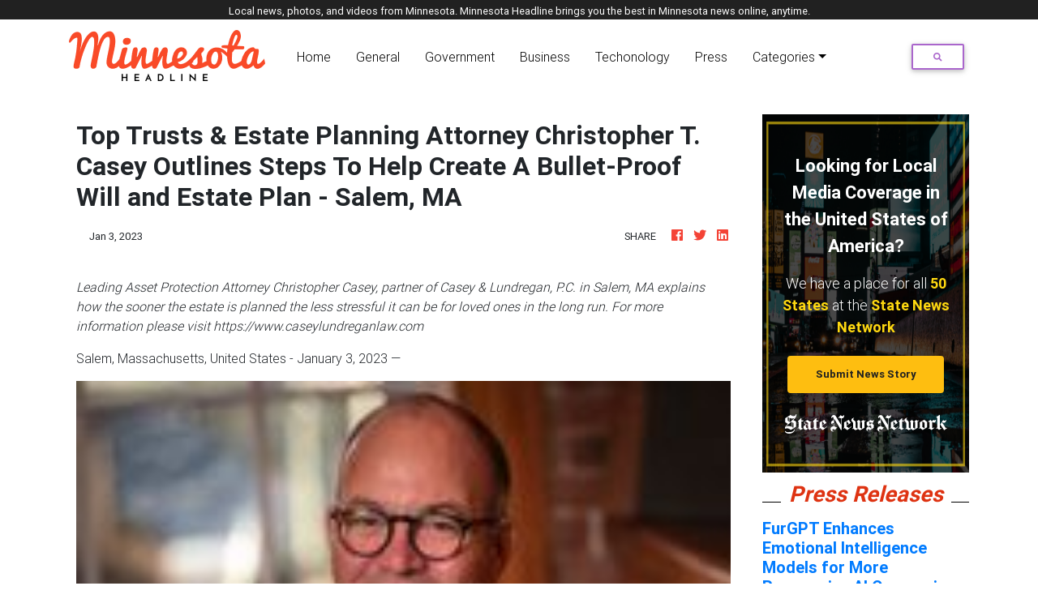

--- FILE ---
content_type: text/html
request_url: https://minnesotaheadline.com/press/top-trusts-estate-planning-attorney-christopher-t-casey-outlines-steps-to-help-create-a-bulletproof-will-and-estate-plan-salem-ma/83351
body_size: 662
content:
<!DOCTYPE html>
<html lang="en">
	<head>
		<meta charset="utf-8" />
		<title>Minnesota Headline</title>
		<base href="/" />

		<meta
			name="description"
			content="Local news, photos, and videos from Minnesota. Minnesota Headline brings you the best in Minnesota news online, anytime."
		/>
		<meta name="viewport" content="width=device-width, initial-scale=1" />
		<link rel="icon" type="image/x-icon" href="favicon.ico" />
		<link rel="prefetch" href="https://fonts.googleapis.com/icon?family=Material+Icons" as="style" />

		<noscript>
			<link rel="icon" type="image/x-icon" href="favicon.ico" />
			<link href="https://fonts.googleapis.com/icon?family=Material+Icons" rel="stylesheet" />
		</noscript>

		<!-- Global site tag (gtag.js) - Google Analytics -->
		<script async src="https://www.googletagmanager.com/gtag/js?id=UA-145147519-23"></script>
		<script>
			window.dataLayer = window.dataLayer || [];
			function gtag() {
				dataLayer.push(arguments);
			}
			gtag('js', new Date());

			gtag('config', 'UA-145147519-23');
		</script>
	<link rel="stylesheet" href="styles.3f17d1ff668cfd08e0d1.css"></head>
	<body>
		<app-root></app-root>
	<script src="runtime-es2015.858f8dd898b75fe86926.js" type="module"></script><script src="polyfills-es2015.5728f680576ca47e99fe.js" type="module"></script><script src="runtime-es5.741402d1d47331ce975c.js" nomodule></script><script src="polyfills-es5.4e06eb653a3c8a2d581f.js" nomodule></script><script src="scripts.fd23d0d0b4b68ff1d422.js"></script><script src="main-es2015.c0e7644608a04fc7127f.js" type="module"></script><script src="main-es5.a8a53af09f0a8587dd9f.js" nomodule></script></body>
</html>
